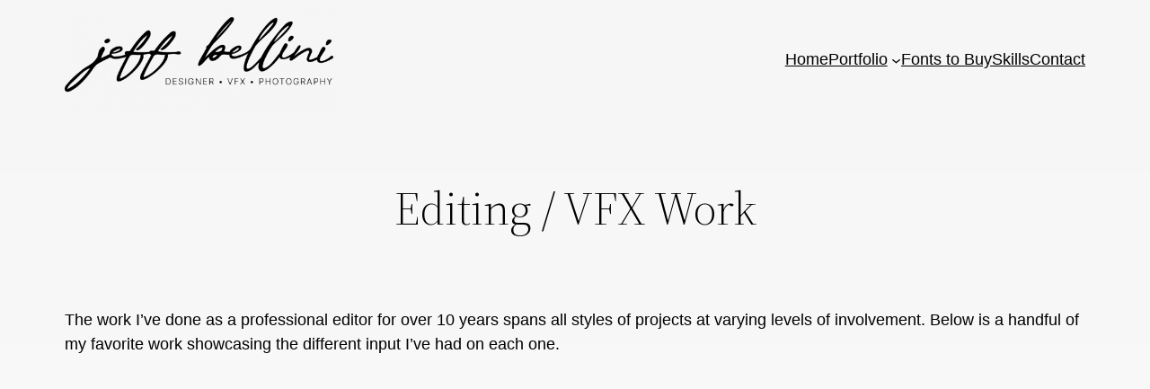

--- FILE ---
content_type: text/css
request_url: http://randombell.com/wp-content/plugins/visual-portfolio/build/assets/css/theme-twentytwentytwo.css?ver=1762824333
body_size: 121
content:
.vp-portfolio__item-meta-title{margin-top:0}.vp-popup-iframe .wp-site-blocks>main{margin-top:0;padding-bottom:80px;padding-top:80px}


--- FILE ---
content_type: text/javascript
request_url: http://randombell.com/wp-content/plugins/smart-grid-gallery/assets/js/view-lightbox-gallery.js?ver=1.0.0
body_size: 7875
content:
"use strict";
jQuery.each(param_obj, function (index, value) {
    if (!isNaN(value)) {
        param_obj[index] = parseInt(value);
    }
});
function OriginCode_Gallery_Video_Lightbox_Gallery(id) {
    var _this = this;
    _this.body = jQuery('body');
    _this.container = jQuery('#' + id + '.view-lightbox-gallery');
    _this.content = _this.container.parent();
    _this.element = _this.container.find('.video-element');
    _this.defaultBlockWidth = param_obj.origincode_gallery_video_ht_view6_width;
    _this.isCentered = _this.container.data("show-center") == "on";
    _this.loadMoreBtn = _this.content.find('.load_more_button4');
    _this.loadingIcon = _this.content.find('.loading4');
    _this.galleryVideoId = _this.content.attr('data-gallery-video-id');
    _this.contentPerPage = _this.content.attr('data-gallery-video-perpage');
    _this.documentReady = function () {
        var options = {
            itemSelector: _this.element,
            masonry: {
                columnWidth: _this.defaultBlockWidth + 10 + param_obj.origincode_gallery_video_ht_view6_border_width * 2,
            },
            masonryHorizontal: {
                rowHeight: 300 + 20
            },
            cellsByRow: {
                columnWidth: 300 + 20,
                rowHeight: 'auto'
            },
            cellsByColumn: {
                columnWidth: 300 + 20,
                rowHeight: 'auto'
            },
            getSortData: {
                symbol: function ($elem) {
                    return $elem.attr('data-symbol');
                },
                category: function ($elem) {
                    return $elem.attr('data-category');
                },
                number: function ($elem) {
                    return parseInt($elem.find('.number').text(), 10);
                },
                weight: function ($elem) {
                    return parseFloat($elem.find('.weight').text().replace(/[\(\)]/g, ''));
                },
                id: function ($elem) {
                    return $elem.find('.id').text();
                }
            }
        };
        galleryVideoIsotope(_this.container.children().first());
		var loadInterval = setInterval(function(){
			galleryVideoIsotope(_this.container.children().first(),options);
			},100);
		setTimeout(function(){clearInterval(loadInterval);},5000);
    };
    _this.showCenter = function () {
        if (_this.isCentered) {
            var count = _this.element.length;
            var elementWidth = _this.defaultBlockWidth + 10 + param_obj.origincode_gallery_video_ht_view6_border_width * 2;
            var enteryContent = _this.content.width();
            var whole = ~~(enteryContent / (elementWidth));
            if (whole > count) whole = count;
            if (whole == 0) {
                return false;
            }
            else {
                var sectionWidth = whole * elementWidth + (whole - 1) * 20;
            }
            _this.container.children().first().css({
                "width": sectionWidth,
                "max-width": "100%",
                "margin": "0px auto",
                "overflow": "hidden"
            });
        }
    };


    _this.addEventListeners = function () {
        _this.loadMoreBtn.on('click', _this.loadMoreBtnClick);
        jQuery(window).resize(_this.resizeEvent);
    };
    _this.resizeEvent = function () {

        _this.showCenter();
        var loadInterval = setInterval(function(){
            galleryVideoIsotope(_this.container.children().first(),'layout');
        },100);
        setTimeout(function(){clearInterval(loadInterval);},5000);
    };
    _this.loadMoreBtnClick = function () {
        var lightboxLoadNonce = jQuery(this).attr('data-lightbox-nonce-value');
        if (parseInt(_this.content.find(".pagenum:last").val()) < parseInt(_this.container.find("#total").val())) {
            var pagenum = parseInt(_this.content.find(".pagenum:last").val()) + 1;
            var perpage = _this.contentPerPage;
            var galleryVideoId = _this.galleryVideoId;
            _this.getResult(pagenum, perpage, galleryVideoId, lightboxLoadNonce);
        } else {
            _this.loadMoreBtn.hide();
        }
        return false;
    };
    _this.getResult = function (pagenum, perpage, galleryVideoId, lightboxLoadNonce) {
        var data = {
            action: "origincode_vdg_front_end_ajax",
            task: 'load_videos_lightbox',
            page: pagenum,
            perpage: perpage,
            galleryVideoId: galleryVideoId,
            galleryVideoLightboxLoadNonce:lightboxLoadNonce
        };
        _this.loadingIcon.show();
        _this.loadMoreBtn.hide();
        jQuery.post(adminUrl, data, function (response) {
                if (response.success) {
                    var $objnewitems = jQuery(response.success);
                    _this.container.children().first().append($objnewitems);
                    _this.container.children().find('img').on('load', function () {
                        setTimeout(function(){
							var options2 = {
								itemSelector: '.video-element',
								masonry: {
									columnWidth: _this.defaultBlockWidth + 10 + param_obj.origincode_gallery_video_ht_view6_border_width * 2,
								},
								masonryHorizontal: {
									rowHeight: 300 + 20 +  + param_obj.origincode_gallery_video_ht_view6_border_width * 2
								},
								cellsByRow: {
									columnWidth: 300 + 20,
									rowHeight: 'auto'
								},
								cellsByColumn: {
									columnWidth: 300 + 20,
									rowHeight: 'auto'
								},
								getSortData: {
									symbol: function ($elem) {
										return $elem.attr('data-symbol');
									},
									category: function ($elem) {
										return $elem.attr('data-category');
									},
									number: function ($elem) {
										return parseInt($elem.find('.number').text(), 10);
									},
									weight: function ($elem) {
										return parseFloat($elem.find('.weight').text().replace(/[\(\)]/g, ''));
									},
									id: function ($elem) {
										return $elem.find('.id').text();
									}
								}
							};
                            galleryVideoIsotope(_this.container.children().first());
							galleryVideoIsotope(_this.container.children().first(),options2);
							galleryVideoIsotope(_this.container.children().first(),'reloadItems');
							galleryVideoIsotope(_this.container.children().first(),{sortBy: 'original-order'});
							galleryVideoIsotope(_this.container.children().first(),'layout');
						},50);
                        if (_this.isCentered) {
                            _this.showCenter();
                            var loadInterval = setInterval(function(){
                                galleryVideoIsotope(_this.container.children().first(),'layout');
                            },100);
                            setTimeout(function(){clearInterval(loadInterval);},5000);
                        }
                    });
                    _this.loadMoreBtn.show();
                    _this.loadingIcon.hide();
                    if (_this.content.find(".pagenum:last").val() == _this.content.find("#total").val()) {
                        _this.loadMoreBtn.hide();
                    }
                    galleryVideolightboxInit();
                } else {
                    alert("no");
                }
            }
            , "json");
    };
    _this.init = function () {
        _this.showCenter();
        _this.documentReady();
        _this.addEventListeners();
    };

    this.init();
}
var video_galleries = [];
jQuery(document).ready(function () {
    jQuery(".origincode_videogallery_container.view-lightbox-gallery").each(function (i) {
        var id = jQuery(this).attr('id');
        video_galleries[i] = new OriginCode_Gallery_Video_Lightbox_Gallery(id);
    });
});

